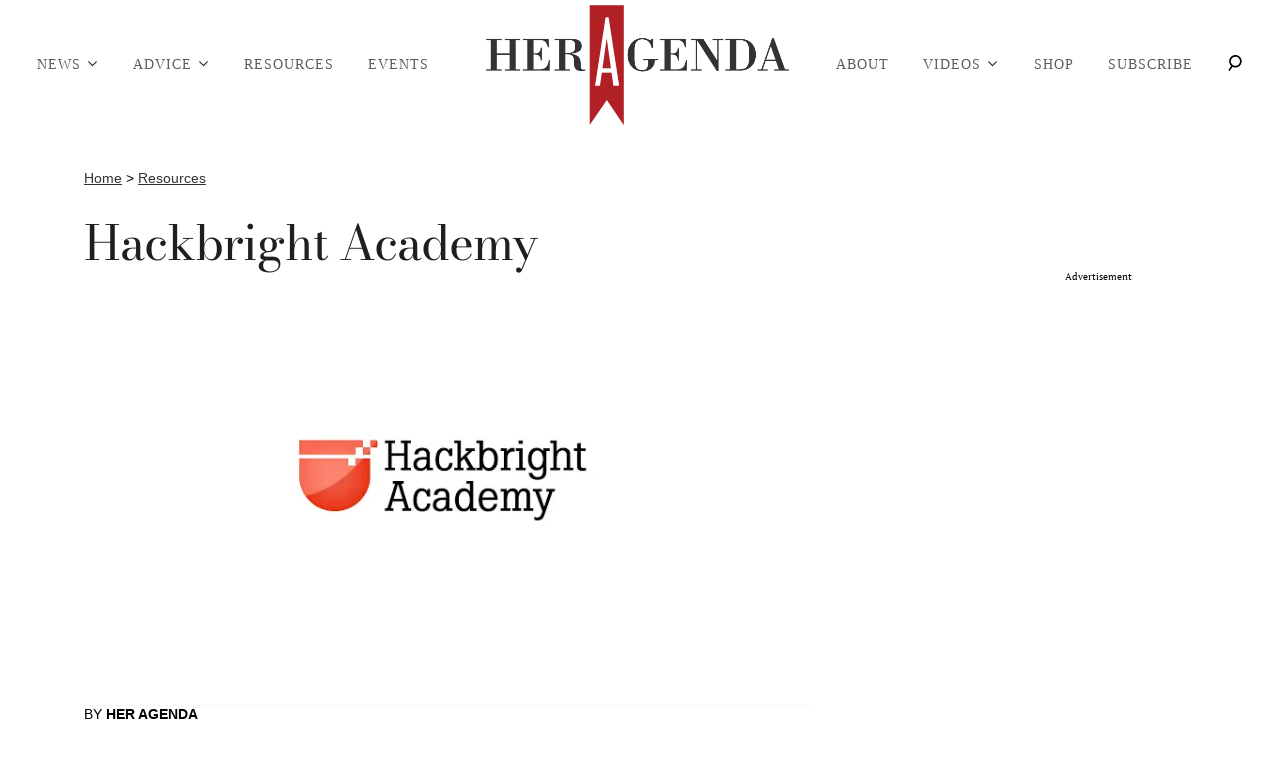

--- FILE ---
content_type: image/svg+xml
request_url: https://heragenda.com/fabrik-icons/email-red.svg
body_size: 14
content:
<svg id="Layer_1" data-name="Layer 1" xmlns="http://www.w3.org/2000/svg" viewBox="0 0 277.05 277.05"><defs><style>.cls-1{fill:#b11322;}</style></defs><polygon class="cls-1" points="194.6 95.41 82.45 95.41 138.53 151.48 194.6 95.41"/><polygon class="cls-1" points="138.53 164.23 75.67 101.38 75.67 181.65 201.38 181.65 201.38 101.38 138.53 164.23"/><path class="cls-1" d="M150,288.53C73.62,288.53,11.47,226.38,11.47,150S73.62,11.47,150,11.47,288.53,73.62,288.53,150,226.38,288.53,150,288.53Zm0-267.22A128.69,128.69,0,1,0,278.69,150,128.84,128.84,0,0,0,150,21.31Z" transform="translate(-11.47 -11.47)"/></svg>